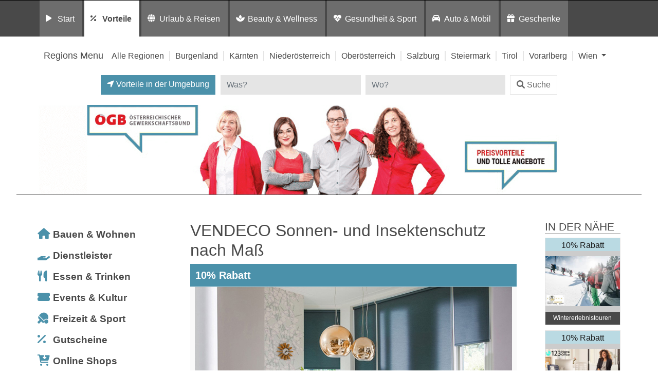

--- FILE ---
content_type: text/html; charset=UTF-8
request_url: https://preisvorteil.oegb.at/eintrag/vorteile/wellness-beauty/oberoesterreich/vendeco/
body_size: 16089
content:
<!DOCTYPE html>
<html lang="de">
<head>
	<meta charset="UTF-8">
	<meta http-equiv="X-UA-Compatible" content="IE=edge">
	<meta name="viewport" content="width=device-width, initial-scale=1, shrink-to-fit=no">
	<!--<meta name="mobile-web-app-capable" content="yes">
	<meta name="apple-mobile-web-app-capable" content="yes">
	<meta name="apple-mobile-web-app-title" content="">-->
	<!--<link rel="profile" href="http://gmpg.org/xfn/11">
	<link rel="pingback" href="">-->
	<!--<link rel="shortcut icon" href="" type="image/x-icon"/>-->
	<title>
		VENDECO Sonnen- und Insektenschutz nach Maß Preisvorteil: ÖGB |  in Oberösterreich	</title>
	<link rel="dns-prefetch" href="//cdn.hu-manity.co" />
		<!-- Cookie Compliance -->
		<script type="text/javascript">var huOptions = {"appID":"vorteilnewsat-503e54c","currentLanguage":"de","blocking":true,"globalCookie":false,"isAdmin":false,"privacyConsent":true,"forms":[],"customProviders":[],"customPatterns":[]};</script>
		<script type="text/javascript" src="https://cdn.hu-manity.co/hu-banner.min.js"></script><meta name='robots' content='index, follow, max-image-preview:large, max-snippet:-1, max-video-preview:-1' />
	<style>img:is([sizes="auto" i], [sizes^="auto," i]) { contain-intrinsic-size: 3000px 1500px }</style>
	
	<!-- This site is optimized with the Yoast SEO plugin v26.6 - https://yoast.com/wordpress/plugins/seo/ -->
	<title>VENDECO Sonnen- und Insektenschutz nach Maß - Vorteilswelt</title>
	<meta property="og:locale" content="de_DE" />
	<meta property="og:type" content="article" />
	<meta property="og:title" content="VENDECO Sonnen- und Insektenschutz nach Maß - Vorteilswelt" />
	<meta property="og:description" content="Highlights &amp; Details Sonnen- und Insektenschutz nach Maß Sie benötigen Plissees, Jalousien, Rollos, Lamellenvorhänge oder einen Insektenschutz für Ihre Fenster in einem bestimmten Maß? Auf www.vendeco.com können Sie einfach im Online‐Konfigurator die benötigte Größe, das gewünschte Material &amp; die Farbe sowie die bevorzugte Montageart wählen. Es wird nach Ihren Wünschen produziert. [...]Weiterlesen … from VENDECO Sonnen- und Insektenschutz nach Maß" />
	<meta property="og:url" content="https://preisvorteil.oegb.at/eintrag/vorteile/wellness-beauty/oberoesterreich/vendeco/" />
	<meta property="og:site_name" content="Vorteilswelt" />
	<meta property="article:modified_time" content="2023-10-12T06:58:01+00:00" />
	<meta property="og:image" content="https://b2bvorteil.at/wp-content/uploads/2022/02/vendeco-neu2022-02-00.jpg" />
	<meta property="og:image:width" content="300" />
	<meta property="og:image:height" content="200" />
	<meta property="og:image:type" content="image/jpeg" />
	<meta name="twitter:card" content="summary_large_image" />
	<!-- / Yoast SEO plugin. -->


<link rel='dns-prefetch' href='//widgetlogic.org' />
<link rel='dns-prefetch' href='//maps.googleapis.com' />
<link rel="alternate" type="application/rss+xml" title="Vorteilswelt &raquo; Feed" href="https://preisvorteil.oegb.at/feed/" />
<link rel="alternate" type="application/rss+xml" title="Vorteilswelt &raquo; Kommentar-Feed" href="https://preisvorteil.oegb.at/comments/feed/" />
<link rel="alternate" type="application/rss+xml" title="Vorteilswelt &raquo; VENDECO Sonnen- und Insektenschutz nach Maß-Kommentar-Feed" href="https://preisvorteil.oegb.at/listing/vendeco/feed/" />
<script>
window._wpemojiSettings = {"baseUrl":"https:\/\/s.w.org\/images\/core\/emoji\/16.0.1\/72x72\/","ext":".png","svgUrl":"https:\/\/s.w.org\/images\/core\/emoji\/16.0.1\/svg\/","svgExt":".svg","source":{"concatemoji":"https:\/\/preisvorteil.oegb.at\/wp-includes\/js\/wp-emoji-release.min.js?ver=6.8.3"}};
/*! This file is auto-generated */
!function(s,n){var o,i,e;function c(e){try{var t={supportTests:e,timestamp:(new Date).valueOf()};sessionStorage.setItem(o,JSON.stringify(t))}catch(e){}}function p(e,t,n){e.clearRect(0,0,e.canvas.width,e.canvas.height),e.fillText(t,0,0);var t=new Uint32Array(e.getImageData(0,0,e.canvas.width,e.canvas.height).data),a=(e.clearRect(0,0,e.canvas.width,e.canvas.height),e.fillText(n,0,0),new Uint32Array(e.getImageData(0,0,e.canvas.width,e.canvas.height).data));return t.every(function(e,t){return e===a[t]})}function u(e,t){e.clearRect(0,0,e.canvas.width,e.canvas.height),e.fillText(t,0,0);for(var n=e.getImageData(16,16,1,1),a=0;a<n.data.length;a++)if(0!==n.data[a])return!1;return!0}function f(e,t,n,a){switch(t){case"flag":return n(e,"\ud83c\udff3\ufe0f\u200d\u26a7\ufe0f","\ud83c\udff3\ufe0f\u200b\u26a7\ufe0f")?!1:!n(e,"\ud83c\udde8\ud83c\uddf6","\ud83c\udde8\u200b\ud83c\uddf6")&&!n(e,"\ud83c\udff4\udb40\udc67\udb40\udc62\udb40\udc65\udb40\udc6e\udb40\udc67\udb40\udc7f","\ud83c\udff4\u200b\udb40\udc67\u200b\udb40\udc62\u200b\udb40\udc65\u200b\udb40\udc6e\u200b\udb40\udc67\u200b\udb40\udc7f");case"emoji":return!a(e,"\ud83e\udedf")}return!1}function g(e,t,n,a){var r="undefined"!=typeof WorkerGlobalScope&&self instanceof WorkerGlobalScope?new OffscreenCanvas(300,150):s.createElement("canvas"),o=r.getContext("2d",{willReadFrequently:!0}),i=(o.textBaseline="top",o.font="600 32px Arial",{});return e.forEach(function(e){i[e]=t(o,e,n,a)}),i}function t(e){var t=s.createElement("script");t.src=e,t.defer=!0,s.head.appendChild(t)}"undefined"!=typeof Promise&&(o="wpEmojiSettingsSupports",i=["flag","emoji"],n.supports={everything:!0,everythingExceptFlag:!0},e=new Promise(function(e){s.addEventListener("DOMContentLoaded",e,{once:!0})}),new Promise(function(t){var n=function(){try{var e=JSON.parse(sessionStorage.getItem(o));if("object"==typeof e&&"number"==typeof e.timestamp&&(new Date).valueOf()<e.timestamp+604800&&"object"==typeof e.supportTests)return e.supportTests}catch(e){}return null}();if(!n){if("undefined"!=typeof Worker&&"undefined"!=typeof OffscreenCanvas&&"undefined"!=typeof URL&&URL.createObjectURL&&"undefined"!=typeof Blob)try{var e="postMessage("+g.toString()+"("+[JSON.stringify(i),f.toString(),p.toString(),u.toString()].join(",")+"));",a=new Blob([e],{type:"text/javascript"}),r=new Worker(URL.createObjectURL(a),{name:"wpTestEmojiSupports"});return void(r.onmessage=function(e){c(n=e.data),r.terminate(),t(n)})}catch(e){}c(n=g(i,f,p,u))}t(n)}).then(function(e){for(var t in e)n.supports[t]=e[t],n.supports.everything=n.supports.everything&&n.supports[t],"flag"!==t&&(n.supports.everythingExceptFlag=n.supports.everythingExceptFlag&&n.supports[t]);n.supports.everythingExceptFlag=n.supports.everythingExceptFlag&&!n.supports.flag,n.DOMReady=!1,n.readyCallback=function(){n.DOMReady=!0}}).then(function(){return e}).then(function(){var e;n.supports.everything||(n.readyCallback(),(e=n.source||{}).concatemoji?t(e.concatemoji):e.wpemoji&&e.twemoji&&(t(e.twemoji),t(e.wpemoji)))}))}((window,document),window._wpemojiSettings);
</script>
<style id='wp-emoji-styles-inline-css'>

	img.wp-smiley, img.emoji {
		display: inline !important;
		border: none !important;
		box-shadow: none !important;
		height: 1em !important;
		width: 1em !important;
		margin: 0 0.07em !important;
		vertical-align: -0.1em !important;
		background: none !important;
		padding: 0 !important;
	}
</style>
<link rel='stylesheet' id='wp-block-library-css' href='https://preisvorteil.oegb.at/wp-includes/css/dist/block-library/style.min.css?ver=6.8.3' media='all' />
<style id='classic-theme-styles-inline-css'>
/*! This file is auto-generated */
.wp-block-button__link{color:#fff;background-color:#32373c;border-radius:9999px;box-shadow:none;text-decoration:none;padding:calc(.667em + 2px) calc(1.333em + 2px);font-size:1.125em}.wp-block-file__button{background:#32373c;color:#fff;text-decoration:none}
</style>
<link rel='stylesheet' id='block-widget-css' href='https://preisvorteil.oegb.at/wp-content/plugins/widget-logic/block_widget/css/widget.css?ver=1726246585' media='all' />
<link rel='stylesheet' id='mediaelement-css' href='https://preisvorteil.oegb.at/wp-includes/js/mediaelement/mediaelementplayer-legacy.min.css?ver=4.2.17' media='all' />
<link rel='stylesheet' id='wp-mediaelement-css' href='https://preisvorteil.oegb.at/wp-includes/js/mediaelement/wp-mediaelement.min.css?ver=6.8.3' media='all' />
<link rel='stylesheet' id='view_editor_gutenberg_frontend_assets-css' href='https://preisvorteil.oegb.at/wp-content/plugins/wp-views/public/css/views-frontend.css?ver=3.6.21' media='all' />
<style id='view_editor_gutenberg_frontend_assets-inline-css'>
.wpv-sort-list-dropdown.wpv-sort-list-dropdown-style-default > span.wpv-sort-list,.wpv-sort-list-dropdown.wpv-sort-list-dropdown-style-default .wpv-sort-list-item {border-color: #cdcdcd;}.wpv-sort-list-dropdown.wpv-sort-list-dropdown-style-default .wpv-sort-list-item a {color: #444;background-color: #fff;}.wpv-sort-list-dropdown.wpv-sort-list-dropdown-style-default a:hover,.wpv-sort-list-dropdown.wpv-sort-list-dropdown-style-default a:focus {color: #000;background-color: #eee;}.wpv-sort-list-dropdown.wpv-sort-list-dropdown-style-default .wpv-sort-list-item.wpv-sort-list-current a {color: #000;background-color: #eee;}
.wpv-sort-list-dropdown.wpv-sort-list-dropdown-style-default > span.wpv-sort-list,.wpv-sort-list-dropdown.wpv-sort-list-dropdown-style-default .wpv-sort-list-item {border-color: #cdcdcd;}.wpv-sort-list-dropdown.wpv-sort-list-dropdown-style-default .wpv-sort-list-item a {color: #444;background-color: #fff;}.wpv-sort-list-dropdown.wpv-sort-list-dropdown-style-default a:hover,.wpv-sort-list-dropdown.wpv-sort-list-dropdown-style-default a:focus {color: #000;background-color: #eee;}.wpv-sort-list-dropdown.wpv-sort-list-dropdown-style-default .wpv-sort-list-item.wpv-sort-list-current a {color: #000;background-color: #eee;}.wpv-sort-list-dropdown.wpv-sort-list-dropdown-style-grey > span.wpv-sort-list,.wpv-sort-list-dropdown.wpv-sort-list-dropdown-style-grey .wpv-sort-list-item {border-color: #cdcdcd;}.wpv-sort-list-dropdown.wpv-sort-list-dropdown-style-grey .wpv-sort-list-item a {color: #444;background-color: #eeeeee;}.wpv-sort-list-dropdown.wpv-sort-list-dropdown-style-grey a:hover,.wpv-sort-list-dropdown.wpv-sort-list-dropdown-style-grey a:focus {color: #000;background-color: #e5e5e5;}.wpv-sort-list-dropdown.wpv-sort-list-dropdown-style-grey .wpv-sort-list-item.wpv-sort-list-current a {color: #000;background-color: #e5e5e5;}
.wpv-sort-list-dropdown.wpv-sort-list-dropdown-style-default > span.wpv-sort-list,.wpv-sort-list-dropdown.wpv-sort-list-dropdown-style-default .wpv-sort-list-item {border-color: #cdcdcd;}.wpv-sort-list-dropdown.wpv-sort-list-dropdown-style-default .wpv-sort-list-item a {color: #444;background-color: #fff;}.wpv-sort-list-dropdown.wpv-sort-list-dropdown-style-default a:hover,.wpv-sort-list-dropdown.wpv-sort-list-dropdown-style-default a:focus {color: #000;background-color: #eee;}.wpv-sort-list-dropdown.wpv-sort-list-dropdown-style-default .wpv-sort-list-item.wpv-sort-list-current a {color: #000;background-color: #eee;}.wpv-sort-list-dropdown.wpv-sort-list-dropdown-style-grey > span.wpv-sort-list,.wpv-sort-list-dropdown.wpv-sort-list-dropdown-style-grey .wpv-sort-list-item {border-color: #cdcdcd;}.wpv-sort-list-dropdown.wpv-sort-list-dropdown-style-grey .wpv-sort-list-item a {color: #444;background-color: #eeeeee;}.wpv-sort-list-dropdown.wpv-sort-list-dropdown-style-grey a:hover,.wpv-sort-list-dropdown.wpv-sort-list-dropdown-style-grey a:focus {color: #000;background-color: #e5e5e5;}.wpv-sort-list-dropdown.wpv-sort-list-dropdown-style-grey .wpv-sort-list-item.wpv-sort-list-current a {color: #000;background-color: #e5e5e5;}.wpv-sort-list-dropdown.wpv-sort-list-dropdown-style-blue > span.wpv-sort-list,.wpv-sort-list-dropdown.wpv-sort-list-dropdown-style-blue .wpv-sort-list-item {border-color: #0099cc;}.wpv-sort-list-dropdown.wpv-sort-list-dropdown-style-blue .wpv-sort-list-item a {color: #444;background-color: #cbddeb;}.wpv-sort-list-dropdown.wpv-sort-list-dropdown-style-blue a:hover,.wpv-sort-list-dropdown.wpv-sort-list-dropdown-style-blue a:focus {color: #000;background-color: #95bedd;}.wpv-sort-list-dropdown.wpv-sort-list-dropdown-style-blue .wpv-sort-list-item.wpv-sort-list-current a {color: #000;background-color: #95bedd;}
</style>
<style id='global-styles-inline-css'>
:root{--wp--preset--aspect-ratio--square: 1;--wp--preset--aspect-ratio--4-3: 4/3;--wp--preset--aspect-ratio--3-4: 3/4;--wp--preset--aspect-ratio--3-2: 3/2;--wp--preset--aspect-ratio--2-3: 2/3;--wp--preset--aspect-ratio--16-9: 16/9;--wp--preset--aspect-ratio--9-16: 9/16;--wp--preset--color--black: #000000;--wp--preset--color--cyan-bluish-gray: #abb8c3;--wp--preset--color--white: #fff;--wp--preset--color--pale-pink: #f78da7;--wp--preset--color--vivid-red: #cf2e2e;--wp--preset--color--luminous-vivid-orange: #ff6900;--wp--preset--color--luminous-vivid-amber: #fcb900;--wp--preset--color--light-green-cyan: #7bdcb5;--wp--preset--color--vivid-green-cyan: #00d084;--wp--preset--color--pale-cyan-blue: #8ed1fc;--wp--preset--color--vivid-cyan-blue: #0693e3;--wp--preset--color--vivid-purple: #9b51e0;--wp--preset--color--blue: #007bff;--wp--preset--color--indigo: #6610f2;--wp--preset--color--purple: #5533ff;--wp--preset--color--pink: #e83e8c;--wp--preset--color--red: #dc3545;--wp--preset--color--orange: #fd7e14;--wp--preset--color--yellow: #ffc107;--wp--preset--color--green: #28a745;--wp--preset--color--teal: #20c997;--wp--preset--color--cyan: #17a2b8;--wp--preset--color--gray: #6c757d;--wp--preset--color--gray-dark: #343a40;--wp--preset--gradient--vivid-cyan-blue-to-vivid-purple: linear-gradient(135deg,rgba(6,147,227,1) 0%,rgb(155,81,224) 100%);--wp--preset--gradient--light-green-cyan-to-vivid-green-cyan: linear-gradient(135deg,rgb(122,220,180) 0%,rgb(0,208,130) 100%);--wp--preset--gradient--luminous-vivid-amber-to-luminous-vivid-orange: linear-gradient(135deg,rgba(252,185,0,1) 0%,rgba(255,105,0,1) 100%);--wp--preset--gradient--luminous-vivid-orange-to-vivid-red: linear-gradient(135deg,rgba(255,105,0,1) 0%,rgb(207,46,46) 100%);--wp--preset--gradient--very-light-gray-to-cyan-bluish-gray: linear-gradient(135deg,rgb(238,238,238) 0%,rgb(169,184,195) 100%);--wp--preset--gradient--cool-to-warm-spectrum: linear-gradient(135deg,rgb(74,234,220) 0%,rgb(151,120,209) 20%,rgb(207,42,186) 40%,rgb(238,44,130) 60%,rgb(251,105,98) 80%,rgb(254,248,76) 100%);--wp--preset--gradient--blush-light-purple: linear-gradient(135deg,rgb(255,206,236) 0%,rgb(152,150,240) 100%);--wp--preset--gradient--blush-bordeaux: linear-gradient(135deg,rgb(254,205,165) 0%,rgb(254,45,45) 50%,rgb(107,0,62) 100%);--wp--preset--gradient--luminous-dusk: linear-gradient(135deg,rgb(255,203,112) 0%,rgb(199,81,192) 50%,rgb(65,88,208) 100%);--wp--preset--gradient--pale-ocean: linear-gradient(135deg,rgb(255,245,203) 0%,rgb(182,227,212) 50%,rgb(51,167,181) 100%);--wp--preset--gradient--electric-grass: linear-gradient(135deg,rgb(202,248,128) 0%,rgb(113,206,126) 100%);--wp--preset--gradient--midnight: linear-gradient(135deg,rgb(2,3,129) 0%,rgb(40,116,252) 100%);--wp--preset--font-size--small: 13px;--wp--preset--font-size--medium: 20px;--wp--preset--font-size--large: 36px;--wp--preset--font-size--x-large: 42px;--wp--preset--spacing--20: 0.44rem;--wp--preset--spacing--30: 0.67rem;--wp--preset--spacing--40: 1rem;--wp--preset--spacing--50: 1.5rem;--wp--preset--spacing--60: 2.25rem;--wp--preset--spacing--70: 3.38rem;--wp--preset--spacing--80: 5.06rem;--wp--preset--shadow--natural: 6px 6px 9px rgba(0, 0, 0, 0.2);--wp--preset--shadow--deep: 12px 12px 50px rgba(0, 0, 0, 0.4);--wp--preset--shadow--sharp: 6px 6px 0px rgba(0, 0, 0, 0.2);--wp--preset--shadow--outlined: 6px 6px 0px -3px rgba(255, 255, 255, 1), 6px 6px rgba(0, 0, 0, 1);--wp--preset--shadow--crisp: 6px 6px 0px rgba(0, 0, 0, 1);}:where(.is-layout-flex){gap: 0.5em;}:where(.is-layout-grid){gap: 0.5em;}body .is-layout-flex{display: flex;}.is-layout-flex{flex-wrap: wrap;align-items: center;}.is-layout-flex > :is(*, div){margin: 0;}body .is-layout-grid{display: grid;}.is-layout-grid > :is(*, div){margin: 0;}:where(.wp-block-columns.is-layout-flex){gap: 2em;}:where(.wp-block-columns.is-layout-grid){gap: 2em;}:where(.wp-block-post-template.is-layout-flex){gap: 1.25em;}:where(.wp-block-post-template.is-layout-grid){gap: 1.25em;}.has-black-color{color: var(--wp--preset--color--black) !important;}.has-cyan-bluish-gray-color{color: var(--wp--preset--color--cyan-bluish-gray) !important;}.has-white-color{color: var(--wp--preset--color--white) !important;}.has-pale-pink-color{color: var(--wp--preset--color--pale-pink) !important;}.has-vivid-red-color{color: var(--wp--preset--color--vivid-red) !important;}.has-luminous-vivid-orange-color{color: var(--wp--preset--color--luminous-vivid-orange) !important;}.has-luminous-vivid-amber-color{color: var(--wp--preset--color--luminous-vivid-amber) !important;}.has-light-green-cyan-color{color: var(--wp--preset--color--light-green-cyan) !important;}.has-vivid-green-cyan-color{color: var(--wp--preset--color--vivid-green-cyan) !important;}.has-pale-cyan-blue-color{color: var(--wp--preset--color--pale-cyan-blue) !important;}.has-vivid-cyan-blue-color{color: var(--wp--preset--color--vivid-cyan-blue) !important;}.has-vivid-purple-color{color: var(--wp--preset--color--vivid-purple) !important;}.has-black-background-color{background-color: var(--wp--preset--color--black) !important;}.has-cyan-bluish-gray-background-color{background-color: var(--wp--preset--color--cyan-bluish-gray) !important;}.has-white-background-color{background-color: var(--wp--preset--color--white) !important;}.has-pale-pink-background-color{background-color: var(--wp--preset--color--pale-pink) !important;}.has-vivid-red-background-color{background-color: var(--wp--preset--color--vivid-red) !important;}.has-luminous-vivid-orange-background-color{background-color: var(--wp--preset--color--luminous-vivid-orange) !important;}.has-luminous-vivid-amber-background-color{background-color: var(--wp--preset--color--luminous-vivid-amber) !important;}.has-light-green-cyan-background-color{background-color: var(--wp--preset--color--light-green-cyan) !important;}.has-vivid-green-cyan-background-color{background-color: var(--wp--preset--color--vivid-green-cyan) !important;}.has-pale-cyan-blue-background-color{background-color: var(--wp--preset--color--pale-cyan-blue) !important;}.has-vivid-cyan-blue-background-color{background-color: var(--wp--preset--color--vivid-cyan-blue) !important;}.has-vivid-purple-background-color{background-color: var(--wp--preset--color--vivid-purple) !important;}.has-black-border-color{border-color: var(--wp--preset--color--black) !important;}.has-cyan-bluish-gray-border-color{border-color: var(--wp--preset--color--cyan-bluish-gray) !important;}.has-white-border-color{border-color: var(--wp--preset--color--white) !important;}.has-pale-pink-border-color{border-color: var(--wp--preset--color--pale-pink) !important;}.has-vivid-red-border-color{border-color: var(--wp--preset--color--vivid-red) !important;}.has-luminous-vivid-orange-border-color{border-color: var(--wp--preset--color--luminous-vivid-orange) !important;}.has-luminous-vivid-amber-border-color{border-color: var(--wp--preset--color--luminous-vivid-amber) !important;}.has-light-green-cyan-border-color{border-color: var(--wp--preset--color--light-green-cyan) !important;}.has-vivid-green-cyan-border-color{border-color: var(--wp--preset--color--vivid-green-cyan) !important;}.has-pale-cyan-blue-border-color{border-color: var(--wp--preset--color--pale-cyan-blue) !important;}.has-vivid-cyan-blue-border-color{border-color: var(--wp--preset--color--vivid-cyan-blue) !important;}.has-vivid-purple-border-color{border-color: var(--wp--preset--color--vivid-purple) !important;}.has-vivid-cyan-blue-to-vivid-purple-gradient-background{background: var(--wp--preset--gradient--vivid-cyan-blue-to-vivid-purple) !important;}.has-light-green-cyan-to-vivid-green-cyan-gradient-background{background: var(--wp--preset--gradient--light-green-cyan-to-vivid-green-cyan) !important;}.has-luminous-vivid-amber-to-luminous-vivid-orange-gradient-background{background: var(--wp--preset--gradient--luminous-vivid-amber-to-luminous-vivid-orange) !important;}.has-luminous-vivid-orange-to-vivid-red-gradient-background{background: var(--wp--preset--gradient--luminous-vivid-orange-to-vivid-red) !important;}.has-very-light-gray-to-cyan-bluish-gray-gradient-background{background: var(--wp--preset--gradient--very-light-gray-to-cyan-bluish-gray) !important;}.has-cool-to-warm-spectrum-gradient-background{background: var(--wp--preset--gradient--cool-to-warm-spectrum) !important;}.has-blush-light-purple-gradient-background{background: var(--wp--preset--gradient--blush-light-purple) !important;}.has-blush-bordeaux-gradient-background{background: var(--wp--preset--gradient--blush-bordeaux) !important;}.has-luminous-dusk-gradient-background{background: var(--wp--preset--gradient--luminous-dusk) !important;}.has-pale-ocean-gradient-background{background: var(--wp--preset--gradient--pale-ocean) !important;}.has-electric-grass-gradient-background{background: var(--wp--preset--gradient--electric-grass) !important;}.has-midnight-gradient-background{background: var(--wp--preset--gradient--midnight) !important;}.has-small-font-size{font-size: var(--wp--preset--font-size--small) !important;}.has-medium-font-size{font-size: var(--wp--preset--font-size--medium) !important;}.has-large-font-size{font-size: var(--wp--preset--font-size--large) !important;}.has-x-large-font-size{font-size: var(--wp--preset--font-size--x-large) !important;}
:where(.wp-block-post-template.is-layout-flex){gap: 1.25em;}:where(.wp-block-post-template.is-layout-grid){gap: 1.25em;}
:where(.wp-block-columns.is-layout-flex){gap: 2em;}:where(.wp-block-columns.is-layout-grid){gap: 2em;}
:root :where(.wp-block-pullquote){font-size: 1.5em;line-height: 1.6;}
</style>
<link rel='stylesheet' id='child-understrap-styles-css' href='https://preisvorteil.oegb.at/wp-content/themes/preisvorteil/css/child-theme.min.css?ver=0.5.0' media='all' />
<link rel='stylesheet' id='owl-carousel-css-css' href='https://preisvorteil.oegb.at/wp-content/themes/preisvorteil/css/owl.carousel.css?ver=1.0.0' media='all' />
<link rel='stylesheet' id='font-awesome-css-css' href='https://preisvorteil.oegb.at/wp-content/themes/preisvorteil/css/fontawesome-all.min.css?ver=1.0.0' media='all' />
<link rel='stylesheet' id='vp-main-styles-css' href='https://preisvorteil.oegb.at/wp-content/themes/preisvorteil/style.css?ver=6.8.3' media='all' />
<link rel='stylesheet' id='vp-extras-styles-css' href='https://preisvorteil.oegb.at/wp-content/themes/preisvorteil/extras.css?ver=6.8.3' media='all' />
<link rel='stylesheet' id='vp-styles-css' href='https://preisvorteil.oegb.at/wp-content/themes/preisvorteil/domains/oegb/oegbvorteil/style.css?ver=6.8.3' media='all' />
<link rel='stylesheet' id='dashicons-css' href='https://preisvorteil.oegb.at/wp-includes/css/dashicons.min.css?ver=6.8.3' media='all' />
<link rel='stylesheet' id='toolset-select2-css-css' href='https://preisvorteil.oegb.at/wp-content/plugins/wp-views/vendor/toolset/toolset-common/res/lib/select2/select2.css?ver=6.8.3' media='screen' />
<link rel='stylesheet' id='toolset-maps-fixes-css' href='//preisvorteil.oegb.at/wp-content/plugins/toolset-maps/resources/css/toolset_maps_fixes.css?ver=2.2.1' media='all' />
<script src="https://preisvorteil.oegb.at/wp-content/plugins/cred-frontend-editor/vendor/toolset/common-es/public/toolset-common-es-frontend.js?ver=175000" id="toolset-common-es-frontend-js"></script>
<script src="https://preisvorteil.oegb.at/wp-includes/js/jquery/jquery.min.js?ver=3.7.1" id="jquery-core-js"></script>
<script src="https://preisvorteil.oegb.at/wp-includes/js/jquery/jquery-migrate.min.js?ver=3.4.1" id="jquery-migrate-js"></script>
<script src="https://preisvorteil.oegb.at/wp-content/themes/preisvorteil/js/owl.carousel.min.js?ver=6.8.3" id="owl-carousel-js"></script>
<script src="https://preisvorteil.oegb.at/wp-content/themes/preisvorteil/js/vp-scripts.js?ver=1652882500" id="vp-scripts-js"></script>
<script src="https://preisvorteil.oegb.at/wp-content/themes/preisvorteil/js/clear-varnish-cache.js?ver=1652882499" id="vp-cache-js"></script>
<script src="https://preisvorteil.oegb.at/wp-content/themes/preisvorteil/js/carousel-thumbs.js?ver=6.8.3" id="owl-carousel-thumbs-js"></script>
<script src="https://preisvorteil.oegb.at/wp-content/themes/preisvorteil/js/jquery.visible.js?ver=1" id="jquery-visible-js"></script>
<script src="https://preisvorteil.oegb.at/wp-content/themes/preisvorteil/js/vp-maps.js?ver=1.0.8" id="vp-maps-js"></script>
<script src="https://preisvorteil.oegb.at/wp-content/themes/preisvorteil/js/vp-menu-tabs.js?ver=4.5.61" id="vp-menu-tabs-js"></script>
<link rel="https://api.w.org/" href="https://preisvorteil.oegb.at/wp-json/" /><link rel="alternate" title="JSON" type="application/json" href="https://preisvorteil.oegb.at/wp-json/wp/v2/listings-api/83491" /><link rel="EditURI" type="application/rsd+xml" title="RSD" href="https://preisvorteil.oegb.at/xmlrpc.php?rsd" />
<meta name="generator" content="WordPress 6.8.3" />
<link rel='shortlink' href='https://preisvorteil.oegb.at/?p=83491' />
<link rel="alternate" title="oEmbed (JSON)" type="application/json+oembed" href="https://preisvorteil.oegb.at/wp-json/oembed/1.0/embed?url=https%3A%2F%2Fpreisvorteil.oegb.at%2Flisting%2Fvendeco%2F" />
<link rel="alternate" title="oEmbed (XML)" type="text/xml+oembed" href="https://preisvorteil.oegb.at/wp-json/oembed/1.0/embed?url=https%3A%2F%2Fpreisvorteil.oegb.at%2Flisting%2Fvendeco%2F&#038;format=xml" />
        <!-- Matomo -->
        <script>
            var _paq = window._paq = window._paq || [];

            // Require user consent before tracking starts
            //_paq.push(['requireConsent']);

            /* tracker methods like "setCustomDimension" should be called before "trackPageView" */
            _paq.push(['trackPageView']);
            _paq.push(['enableLinkTracking']);

            (function() {
                var u="//tracking.vorteilswelten.com/";
                _paq.push(['setTrackerUrl', u+'matomo.php']);
                _paq.push(['setSiteId', '460']);
                var d=document, g=d.createElement('script'), s=d.getElementsByTagName('script')[0];
                g.async=true; g.src=u+'matomo.js'; s.parentNode.insertBefore(g,s);
            })();
        </script>
        <!-- End Matomo Code -->
    <link rel="pingback" href="https://preisvorteil.oegb.at/xmlrpc.php">
<meta name="mobile-web-app-capable" content="yes">
<meta name="apple-mobile-web-app-capable" content="yes">
<meta name="apple-mobile-web-app-title" content="Vorteilswelt - ">
 <script> window.addEventListener("load",function(){ var c={script:false,link:false}; function ls(s) { if(!['script','link'].includes(s)||c[s]){return;}c[s]=true; var d=document,f=d.getElementsByTagName(s)[0],j=d.createElement(s); if(s==='script'){j.async=true;j.src='https://preisvorteil.oegb.at/wp-content/plugins/wp-views/vendor/toolset/blocks/public/js/frontend.js?v=1.6.17';}else{ j.rel='stylesheet';j.href='https://preisvorteil.oegb.at/wp-content/plugins/wp-views/vendor/toolset/blocks/public/css/style.css?v=1.6.17';} f.parentNode.insertBefore(j, f); }; function ex(){ls('script');ls('link')} window.addEventListener("scroll", ex, {once: true}); if (('IntersectionObserver' in window) && ('IntersectionObserverEntry' in window) && ('intersectionRatio' in window.IntersectionObserverEntry.prototype)) { var i = 0, fb = document.querySelectorAll("[class^='tb-']"), o = new IntersectionObserver(es => { es.forEach(e => { o.unobserve(e.target); if (e.intersectionRatio > 0) { ex();o.disconnect();}else{ i++;if(fb.length>i){o.observe(fb[i])}} }) }); if (fb.length) { o.observe(fb[i]) } } }) </script>
	<noscript>
		<link rel="stylesheet" href="https://preisvorteil.oegb.at/wp-content/plugins/wp-views/vendor/toolset/blocks/public/css/style.css">
	</noscript><link rel="shortcut icon" href="/wp-content/themes/preisvorteil/domains/oegb/oegbvorteil/favicons/favicon.ico" type="image/x-icon"/>

<!-- Safari Pinned Tab -->
<link rel="mask-icon" href="/wp-content/themes/preisvorteil/domains/oegb/oegbvorteil/favicons/safari-pinned-tab.svg" color="#e10010">


<!-- Apple Touch Icons -->
<link rel="apple-touch-icon" sizes="57x57" href="/wp-content/themes/preisvorteil/domains/oegb/oegbvorteil/favicons/apple-icon-57x57.png">
<link rel="apple-touch-icon" sizes="60x60" href="/wp-content/themes/preisvorteil/domains/oegb/oegbvorteil/favicons/apple-icon-60x60.png">
<link rel="apple-touch-icon" sizes="72x72" href="/wp-content/themes/preisvorteil/domains/oegb/oegbvorteil/favicons/apple-icon-72x72.png">
<link rel="apple-touch-icon" sizes="76x76" href="/wp-content/themes/preisvorteil/domains/oegb/oegbvorteil/favicons/apple-icon-76x76.png">
<link rel="apple-touch-icon" sizes="114x114" href="/wp-content/themes/preisvorteil/domains/oegb/oegbvorteil/favicons/apple-icon-114x114.png">
<link rel="apple-touch-icon" sizes="120x120" href="/wp-content/themes/preisvorteil/domains/oegb/oegbvorteil/favicons/apple-icon-120x120.png">
<link rel="apple-touch-icon" sizes="144x144" href="/wp-content/themes/preisvorteil/domains/oegb/oegbvorteil/favicons/apple-icon-144x144.png">
<link rel="apple-touch-icon" sizes="152x152" href="/wp-content/themes/preisvorteil/domains/oegb/oegbvorteil/favicons/apple-icon-152x152.png">
<link rel="apple-touch-icon" sizes="180x180" href="/wp-content/themes/preisvorteil/domains/oegb/oegbvorteil/favicons/apple-icon-180x180.png">

<!-- Android Touch Icons -->
<link rel="icon" type="image/png" sizes="36x36"  href="/wp-content/themes/preisvorteil/domains/oegb/oegbvorteil/favicons/android-icon-36x36.png">
<link rel="icon" type="image/png" sizes="48x48"  href="/wp-content/themes/preisvorteil/domains/oegb/oegbvorteil/favicons/android-icon-48x48.png">
<link rel="icon" type="image/png" sizes="72x72"  href="/wp-content/themes/preisvorteil/domains/oegb/oegbvorteil/favicons/android-icon-72x72.png">
<link rel="icon" type="image/png" sizes="96x96"  href="/wp-content/themes/preisvorteil/domains/oegb/oegbvorteil/favicons/android-icon-96x96.png">
<link rel="icon" type="image/png" sizes="144x144"  href="/wp-content/themes/preisvorteil/domains/oegb/oegbvorteil/favicons/android-icon-144x144.png">
<link rel="icon" type="image/png" sizes="192x192"  href="/wp-content/themes/preisvorteil/domains/oegb/oegbvorteil/favicons/android-icon-192x192.png">
<link rel="manifest" href="/wp-content/themes/preisvorteil/domains/oegb/oegbvorteil/favicons/manifest.json">

<!-- Favicons -->
<link rel="icon" type="image/png" sizes="32x32" href="/wp-content/themes/preisvorteil/domains/oegb/oegbvorteil/favicons/favicon-32x32.png">
<link rel="icon" type="image/png" sizes="96x96" href="/wp-content/themes/preisvorteil/domains/oegb/oegbvorteil/favicons/favicon-96x96.png">
<link rel="icon" type="image/png" sizes="16x16" href="/wp-content/themes/preisvorteil/domains/oegb/oegbvorteil/favicons/favicon-16x16.png">

<!-- Microsoft Touch Icons -->
<meta name="msapplication-TileColor" content="#ffffff">
<meta name="msapplication-TileImage" content="/wp-content/themes/preisvorteil/domains/oegb/oegbvorteil/favicons/ms-icon-144x144.png">
<meta name="theme-color" content="#ffffff"></head>

<body class="wp-singular listing-template-default single single-listing postid-83491 wp-embed-responsive wp-theme-understrap wp-child-theme-preisvorteil cookies-not-set vorteile oberoesterreich wellness-beauty preisvorteiloegbat understrap-has-sidebar">

<div class="hfeed site" id="page">

<div class="wrapper-fluid wrapper-navbar" id="wrapper-navbar" itemscope itemtype="https://schema.org/WebSite">

		<nav class="navbar navbar-expand-md" id="portals-nav">

				<div class="container">

				<!--<button class="navbar-toggler" type="button" data-toggle="collapse" data-target="#navbarNavPortals" aria-controls="navbarNavPortals" aria-expanded="false" aria-label="Toggle navigation">
					<span class="navbar-toggler-icon"></span>
				</button>-->

				<!-- Protale Menu -->
				<div id="navbarNavPortals" class="collapse navbar-collapse"><ul id="main-menu" class="navbar-nav"><li id="menu-item-83749" class="menu-item menu-item-type-post_type menu-item-object-page menu-item-home nav-item menu-item-83749 menu-start start"><a title="Start" href="https://preisvorteil.oegb.at/" class="nav-link">Start</a></li>
<li id="menu-item-83740" class="menu-item menu-item-type-taxonomy menu-item-object-listingcategory nav-item menu-item-83740 menu-vorteile current-menu-item vorteile"><a title="Vorteile" href="https://preisvorteil.oegb.at/listingcategory/vorteile/" class="nav-link">Vorteile</a></li>
<li id="menu-item-83741" class="menu-item menu-item-type-taxonomy menu-item-object-listingcategory nav-item menu-item-83741 menu-urlaub &amp; reisen urlaub-reisen"><a title="Urlaub &amp; Reisen" href="https://preisvorteil.oegb.at/listingcategory/urlaub-reisen/" class="nav-link">Urlaub &amp; Reisen</a></li>
<li id="menu-item-88809" class="menu-item menu-item-type-taxonomy menu-item-object-listingcategory nav-item menu-item-88809 menu-beauty &amp; wellness beauty-wellness"><a title="Beauty &amp; Wellness" href="https://preisvorteil.oegb.at/listingcategory/beauty-wellness/" class="nav-link">Beauty &amp; Wellness</a></li>
<li id="menu-item-83742" class="menu-item menu-item-type-taxonomy menu-item-object-listingcategory nav-item menu-item-83742 menu-gesundheit &amp; sport gesundheit-sport"><a title="Gesundheit &amp; Sport" href="https://preisvorteil.oegb.at/listingcategory/gesundheit-sport/" class="nav-link">Gesundheit &amp; Sport</a></li>
<li id="menu-item-83745" class="menu-item menu-item-type-taxonomy menu-item-object-listingcategory nav-item menu-item-83745 menu-auto &amp; mobil auto-mobil"><a title="Auto &amp; Mobil" href="https://preisvorteil.oegb.at/listingcategory/auto-mobil/" class="nav-link">Auto &amp; Mobil</a></li>
<li id="menu-item-83747" class="menu-item menu-item-type-taxonomy menu-item-object-listingcategory nav-item menu-item-83747 menu-geschenke geschenke"><a title="Geschenke" href="https://preisvorteil.oegb.at/listingcategory/geschenke/" class="nav-link">Geschenke</a></li>
</ul></div>
			</div><!-- .container -->

		</nav><!-- .site-navigation -->

		<!--- header mobile -->
	<div class="wrapper-fluid d-lg-none" id="wrapper-header">
		<div class="container-fluid">
			<header id="vp-header">
				<div class="container" id="vp-header-inner">
					<a href="/" id="header-logo"><img src="/wp-content/uploads/2019/12/header-oegb2.png"/></a>
				</div>
			</header>
		</div>
	</div>
	<!-- header mobile end -->
					<nav class="navbar navbar-expand-lg" id="regions-nav">
				<div class="container">

						<button class="navbar-toggler pull-right" type="button" data-toggle="collapse" data-target="#navbarNavRegions" aria-controls="navbarNavRegions" aria-expanded="false" aria-label="Toggle navigation">
							<div class="navbar-toggler-icon">
								<div class="toggle-wrapper">
									<span class="toggle-stripe"></span>
									<span class="toggle-stripe"></span>
									<span class="toggle-stripe"></span>
									<span class="toggle-stripe-valida"></span>
								</div>
								<span class="menu-desc">Oberösterreich</span>
							</div>
						</button>

						Regions Menu

						<div id="navbarNavRegions" class="collapse navbar-collapse navbar-toggleable-lg"><ul id="regions-menu" class="navbar-nav"><li id="menu-item-47195" class="menu-item menu-item-type-custom menu-item-object-custom nav-item menu-item-47195 menu-alle regionen alle regionen"><a title="Alle Regionen" href="/listingcategory/vorteile" class="nav-link">Alle Regionen</a></li>
<li id="menu-item-47528" class="menu-item menu-item-type-custom menu-item-object-custom nav-item menu-item-47528 menu-burgenland burgenland"><a title="Burgenland" href="/listingcategory/vorteile/burgenland" class="nav-link">Burgenland</a></li>
<li id="menu-item-47670" class="menu-item menu-item-type-custom menu-item-object-custom nav-item menu-item-47670 menu-kärnten kärnten"><a title="Kärnten" href="/listingcategory/vorteile/kaernten" class="nav-link">Kärnten</a></li>
<li id="menu-item-47774" class="menu-item menu-item-type-custom menu-item-object-custom nav-item menu-item-47774 menu-niederösterreich niederösterreich"><a title="Niederösterreich" href="/listingcategory/vorteile/niederoesterreich" class="nav-link">Niederösterreich</a></li>
<li id="menu-item-47775" class="menu-item menu-item-type-custom menu-item-object-custom nav-item menu-item-47775 menu-oberösterreich oberösterreich"><a title="Oberösterreich" href="/listingcategory/vorteile/oberoesterreich" class="nav-link">Oberösterreich</a></li>
<li id="menu-item-47776" class="menu-item menu-item-type-custom menu-item-object-custom nav-item menu-item-47776 menu-salzburg salzburg"><a title="Salzburg" href="/listingcategory/vorteile/salzburg" class="nav-link">Salzburg</a></li>
<li id="menu-item-47777" class="menu-item menu-item-type-custom menu-item-object-custom nav-item menu-item-47777 menu-steiermark steiermark"><a title="Steiermark" href="/listingcategory/vorteile/steiermark" class="nav-link">Steiermark</a></li>
<li id="menu-item-47778" class="menu-item menu-item-type-custom menu-item-object-custom nav-item menu-item-47778 menu-tirol tirol"><a title="Tirol" href="/listingcategory/vorteile/tirol" class="nav-link">Tirol</a></li>
<li id="menu-item-47779" class="menu-item menu-item-type-custom menu-item-object-custom nav-item menu-item-47779 menu-vorarlberg vorarlberg"><a title="Vorarlberg" href="/listingcategory/vorteile/vorarlberg" class="nav-link">Vorarlberg</a></li>
<li id="menu-item-47780" class="menu-item menu-item-type-custom menu-item-object-custom menu-item-has-children nav-item menu-item-47780 dropdown menu-wien wien"><a title="Wien" href="#" class="nav-link dropdown-toggle" data-toggle="dropdown">Wien <span class="caret"></span></a>
<ul class=" dropdown-menu" role="menu">
	<li id="menu-item-47787" class="menu-item menu-item-type-custom menu-item-object-custom nav-item menu-item-47787 menu-ganz wien ganz wien"><a title="Ganz Wien" href="/listingcategory/vorteile/wien" class="nav-link">Ganz Wien</a></li>
	<li id="menu-item-47781" class="menu-item menu-item-type-custom menu-item-object-custom nav-item menu-item-47781 menu-1. bezirk 1. bezirk"><a title="1. Bezirk" href="/listingcategory/vorteile/wien-1010" class="nav-link">1. Bezirk</a></li>
	<li id="menu-item-47782" class="menu-item menu-item-type-custom menu-item-object-custom nav-item menu-item-47782 menu-2. bezirk 2. bezirk"><a title="2. Bezirk" href="/listingcategory/vorteile/wien-1020" class="nav-link">2. Bezirk</a></li>
	<li id="menu-item-47783" class="menu-item menu-item-type-custom menu-item-object-custom nav-item menu-item-47783 menu-3. bezirk 3. bezirk"><a title="3. Bezirk" href="/listingcategory/vorteile/wien-1030" class="nav-link">3. Bezirk</a></li>
	<li id="menu-item-47784" class="menu-item menu-item-type-custom menu-item-object-custom nav-item menu-item-47784 menu-4. bezirk 4. bezirk"><a title="4. Bezirk" href="/listingcategory/vorteile/wien-1040" class="nav-link">4. Bezirk</a></li>
	<li id="menu-item-47785" class="menu-item menu-item-type-custom menu-item-object-custom nav-item menu-item-47785 menu-5. bezirk 5. bezirk"><a title="5. Bezirk" href="/listingcategory/vorteile/wien-1050" class="nav-link">5. Bezirk</a></li>
	<li id="menu-item-47786" class="menu-item menu-item-type-custom menu-item-object-custom nav-item menu-item-47786 menu-6. bezirk 6. bezirk"><a title="6. Bezirk" href="/listingcategory/vorteile/wien-1060" class="nav-link">6. Bezirk</a></li>
	<li id="menu-item-47789" class="menu-item menu-item-type-custom menu-item-object-custom nav-item menu-item-47789 menu-7. bezirk 7. bezirk"><a title="7. Bezirk" href="/listingcategory/vorteile/wien-1070" class="nav-link">7. Bezirk</a></li>
	<li id="menu-item-47790" class="menu-item menu-item-type-custom menu-item-object-custom nav-item menu-item-47790 menu-8. bezirk 8. bezirk"><a title="8. Bezirk" href="/listingcategory/vorteile/wien-1080" class="nav-link">8. Bezirk</a></li>
	<li id="menu-item-47791" class="menu-item menu-item-type-custom menu-item-object-custom nav-item menu-item-47791 menu-9. bezirk 9. bezirk"><a title="9. Bezirk" href="/listingcategory/vorteile/wien-1090" class="nav-link">9. Bezirk</a></li>
	<li id="menu-item-47792" class="menu-item menu-item-type-custom menu-item-object-custom nav-item menu-item-47792 menu-10. bezirk 10. bezirk"><a title="10. Bezirk" href="/listingcategory/vorteile/wien-1100" class="nav-link">10. Bezirk</a></li>
	<li id="menu-item-47793" class="menu-item menu-item-type-custom menu-item-object-custom nav-item menu-item-47793 menu-11. bezirk 11. bezirk"><a title="11. Bezirk" href="/listingcategory/vorteile/wien-1110" class="nav-link">11. Bezirk</a></li>
	<li id="menu-item-47794" class="menu-item menu-item-type-custom menu-item-object-custom nav-item menu-item-47794 menu-12. bezirk 12. bezirk"><a title="12. Bezirk" href="/listingcategory/vorteile/wien-1120" class="nav-link">12. Bezirk</a></li>
	<li id="menu-item-47795" class="menu-item menu-item-type-custom menu-item-object-custom nav-item menu-item-47795 menu-13. bezirk 13. bezirk"><a title="13. Bezirk" href="/listingcategory/vorteile/wien-1130" class="nav-link">13. Bezirk</a></li>
	<li id="menu-item-47796" class="menu-item menu-item-type-custom menu-item-object-custom nav-item menu-item-47796 menu-14. bezirk 14. bezirk"><a title="14. Bezirk" href="/listingcategory/vorteile/wien-1140" class="nav-link">14. Bezirk</a></li>
	<li id="menu-item-47797" class="menu-item menu-item-type-custom menu-item-object-custom nav-item menu-item-47797 menu-15. bezirk 15. bezirk"><a title="15. Bezirk" href="/listingcategory/vorteile/wien-1150" class="nav-link">15. Bezirk</a></li>
	<li id="menu-item-47798" class="menu-item menu-item-type-custom menu-item-object-custom nav-item menu-item-47798 menu-16. bezirk 16. bezirk"><a title="16. Bezirk" href="/listingcategory/vorteile/wien-1160" class="nav-link">16. Bezirk</a></li>
	<li id="menu-item-47799" class="menu-item menu-item-type-custom menu-item-object-custom nav-item menu-item-47799 menu-17. bezirk 17. bezirk"><a title="17. Bezirk" href="/listingcategory/vorteile/wien-1170" class="nav-link">17. Bezirk</a></li>
	<li id="menu-item-47800" class="menu-item menu-item-type-custom menu-item-object-custom nav-item menu-item-47800 menu-18. bezirk 18. bezirk"><a title="18. Bezirk" href="/listingcategory/vorteile/wien-1180" class="nav-link">18. Bezirk</a></li>
	<li id="menu-item-47801" class="menu-item menu-item-type-custom menu-item-object-custom nav-item menu-item-47801 menu-19. bezirk 19. bezirk"><a title="19. Bezirk" href="/listingcategory/vorteile/wien-1190" class="nav-link">19. Bezirk</a></li>
	<li id="menu-item-47802" class="menu-item menu-item-type-custom menu-item-object-custom nav-item menu-item-47802 menu-20. bezirk 20. bezirk"><a title="20. Bezirk" href="/listingcategory/vorteile/wien-1200" class="nav-link">20. Bezirk</a></li>
	<li id="menu-item-47803" class="menu-item menu-item-type-custom menu-item-object-custom nav-item menu-item-47803 menu-21. bezirk 21. bezirk"><a title="21. Bezirk" href="/listingcategory/vorteile/wien-1210" class="nav-link">21. Bezirk</a></li>
	<li id="menu-item-47804" class="menu-item menu-item-type-custom menu-item-object-custom nav-item menu-item-47804 menu-22. bezirk 22. bezirk"><a title="22. Bezirk" href="/listingcategory/vorteile/wien-1220" class="nav-link">22. Bezirk</a></li>
	<li id="menu-item-47805" class="menu-item menu-item-type-custom menu-item-object-custom nav-item menu-item-47805 menu-23. bezirk 23. bezirk"><a title="23. Bezirk" href="/listingcategory/vorteile/wien-1230" class="nav-link">23. Bezirk</a></li>
</ul>
</li>
</ul></div>					</div>
				</nav>
<!--.site-navigation -->

			

</div><!-- .wrapper-navbar end -->


<div class="wrapper-fluid" id="wrapper-search" >
	<div class="container-fluid">
			<div class="container" id="vp-search-inner">
				<aside id="vp_search_listings-2" class="widget vp_search_listings">






<form method="get" id="searchform" action="https://preisvorteil.oegb.at/" role="search">
	<!--<label class="assistive-text" for="s">Search</label>-->
	<div class="input-group">

				
		<a class="btn btn-standort" id="standort">
			<i class="fas fa-location-arrow"></i>Vorteile in der Umgebung
		</a>


		<input class="field form-control" id="s" name="s" type="text" placeholder="Was?"
			value="" value="">

		<input class="field form-control" id="autocomplete" name="wo" type="text" onFocus="" placeholder="Wo?"
			value="">

		<span class="input-group-append">
			


			<button class="submit btn btn-search" id="searchsubmit" name="submit" type="submit"
			value="">
				<i class="fas fa-search"></i>Suche			</button>
		</span>
	

	</div>
</form>




<!--
<form role="search" method="get" id="searchform" class="searchform" action="/">
					<div>
					<label class="screen-reader-text" for="s">Search for:</label>
					<input type="text" value="" name="s" id="s" />
					<input type="text" value="" name="address" />
					<button type="submit" id="searchsubmit" value="Search" >Search</button>
					</div>
</form>-->


					
			</aside>			</div>
	</div>
</div>
<!--- header desktop -->
	<div class="wrapper-fluid d-none d-lg-block" id="wrapper-header">
	<div class="container-fluid">
		<header id="vp-header">
			<div class="container" id="vp-header-inner">
				<a href="/" id="header-logo"><img src="/wp-content/uploads/2019/12/header-oegb2.png"/></a>
			</div>
		</header>
	</div>
</div>
<!-- header desktop end -->










<div class="wrapper" id="single-wrapper">

	<div class="container" id="content" tabindex="-1">

		<div class="row">
			
<div class="col-lg-3 col-md-12 widget-area" id="left-sidebar" role="complementary">
	<aside id="vp_cat_widget-4" class="widget vp_cat_widget"><span class="preisvorteiloegbat"></span><div class="category-heading">Vorteilskategorien</div><ul class="category-list aaa">								<li class="menu-container count-6 menu-has-children">

																		<div class="menu-title menu-bauen-wohnen bauen-wohnen">
											<div class="menu-icon-container"><div class="menu-icon"></div></div>Bauen &amp; Wohnen										</div>

											<ul class="menu-sub-wrapper"><li class="menu-element bauen-wohnen bauen-wohnen bauen-wohnen-all"><a href="//preisvorteil.oegb.at/listingcategory/vorteile/bauen-wohnen/oberoesterreich/">Alle <span class="post-count-all"></span></a></li><li class="menu-element beleuchtung-bauen_wohnen beleuchtung-bauen_wohnen"><a href="//preisvorteil.oegb.at/listingcategory/vorteile/beleuchtung-bauen_wohnen/oberoesterreich/">Beleuchtung</a></li><li class="menu-element lichttechnik lichttechnik"><a href="//preisvorteil.oegb.at/listingcategory/vorteile/lichttechnik/oberoesterreich/">Lichttechnik</a></li><li class="menu-element schlafsysteme schlafsysteme"><a href="//preisvorteil.oegb.at/listingcategory/vorteile/schlafsysteme/oberoesterreich/">Schlafsysteme</a></li><li class="menu-element bettwaren bettwaren"><a href="//preisvorteil.oegb.at/listingcategory/vorteile/bettwaren/oberoesterreich/">Bettwaren</a></li><li class="menu-element swimming_whirl-pools swimming_whirl-pools"><a href="//preisvorteil.oegb.at/listingcategory/vorteile/swimming_whirl-pools/oberoesterreich/">Swimming &amp; Whirl-Pools</a></li><li class="menu-element moebel moebel"><a href="//preisvorteil.oegb.at/listingcategory/vorteile/moebel/oberoesterreich/">Möbel</a></li><li class="menu-element badezimmer-u-badezimmereinrichtungen badezimmer-u-badezimmereinrichtungen"><a href="//preisvorteil.oegb.at/listingcategory/vorteile/badezimmer-u-badezimmereinrichtungen/oberoesterreich/">Badezimmer u Badezimmereinrichtungen</a></li><li class="menu-element heizung_warmwasser heizung_warmwasser"><a href="//preisvorteil.oegb.at/listingcategory/vorteile/heizung_warmwasser/oberoesterreich/">Heizung &amp; Warmwasser</a></li><li class="menu-element sauna_infrarot sauna_infrarot"><a href="//preisvorteil.oegb.at/listingcategory/vorteile/sauna_infrarot/oberoesterreich/">Sauna &amp; Infrarot</a></li><li class="menu-element sonnenschutz sonnenschutz"><a href="//preisvorteil.oegb.at/listingcategory/vorteile/sonnenschutz/oberoesterreich/">Sonnenschutz</a></li><li class="menu-element insektenschutz insektenschutz"><a href="//preisvorteil.oegb.at/listingcategory/vorteile/insektenschutz/oberoesterreich/">Insektenschutz</a></li><li class="menu-element homeoffice homeoffice"><a href="//preisvorteil.oegb.at/listingcategory/vorteile/homeoffice/oberoesterreich/">Homeoffice</a></li></ul><!--menu-sub-wrapper end -->								</li><!--menu-container -->
																<li class="menu-container count-2 menu-has-children">

																		<div class="menu-title menu-dienstleister dienstleister">
											<div class="menu-icon-container"><div class="menu-icon"></div></div>Dienstleister										</div>

											<ul class="menu-sub-wrapper"><li class="menu-element dienstleister dienstleister dienstleister-all"><a href="//preisvorteil.oegb.at/listingcategory/vorteile/dienstleister/oberoesterreich/">Alle <span class="post-count-all"></span></a></li><li class="menu-element internet internet"><a href="//preisvorteil.oegb.at/listingcategory/vorteile/internet/oberoesterreich/">Internet</a></li><li class="menu-element telefon telefon"><a href="//preisvorteil.oegb.at/listingcategory/vorteile/telefon/oberoesterreich/">Telefon</a></li><li class="menu-element hoerakustiker hoerakustiker"><a href="//preisvorteil.oegb.at/listingcategory/vorteile/hoerakustiker/oberoesterreich/">Hörakustiker</a></li></ul><!--menu-sub-wrapper end -->								</li><!--menu-container -->
																<li class="menu-container count-1 menu-has-children">

																		<div class="menu-title menu-essen_trinken essen_trinken">
											<div class="menu-icon-container"><div class="menu-icon"></div></div>Essen &amp; Trinken										</div>

											<ul class="menu-sub-wrapper"><li class="menu-element essen_trinken essen_trinken essen_trinken-all"><a href="//preisvorteil.oegb.at/listingcategory/vorteile/essen_trinken/oberoesterreich/">Alle <span class="post-count-all"></span></a></li><li class="menu-element kaffee kaffee"><a href="//preisvorteil.oegb.at/listingcategory/vorteile/kaffee/oberoesterreich/">Kaffee</a></li></ul><!--menu-sub-wrapper end -->								</li><!--menu-container -->
																<li class="menu-container count-2 menu-has-children">

																		<div class="menu-title menu-events_kultur events_kultur">
											<div class="menu-icon-container"><div class="menu-icon"></div></div>Events &amp; Kultur										</div>

											<ul class="menu-sub-wrapper"><li class="menu-element events_kultur events_kultur events_kultur-all"><a href="//preisvorteil.oegb.at/listingcategory/vorteile/events_kultur/oberoesterreich/">Alle <span class="post-count-all"></span></a></li><li class="menu-element kino kino"><a href="//preisvorteil.oegb.at/listingcategory/vorteile/kino/oberoesterreich/">Kino</a></li></ul><!--menu-sub-wrapper end -->								</li><!--menu-container -->
																<li class="menu-container count-4 menu-has-children">

																		<div class="menu-title menu-freizeit_sport freizeit_sport">
											<div class="menu-icon-container"><div class="menu-icon"></div></div>Freizeit &amp; Sport										</div>

											<ul class="menu-sub-wrapper"><li class="menu-element freizeit_sport freizeit_sport freizeit_sport-all"><a href="//preisvorteil.oegb.at/listingcategory/vorteile/freizeit_sport/oberoesterreich/">Alle <span class="post-count-all"></span></a></li><li class="menu-element sportartikel sportartikel"><a href="//preisvorteil.oegb.at/listingcategory/vorteile/sportartikel/oberoesterreich/">Sportartikel</a></li><li class="menu-element adventure_sports adventure_sports"><a href="//preisvorteil.oegb.at/listingcategory/vorteile/adventure_sports/oberoesterreich/">Adventure Sports</a></li><li class="menu-element klettern klettern"><a href="//preisvorteil.oegb.at/listingcategory/vorteile/klettern/oberoesterreich/">Klettern</a></li></ul><!--menu-sub-wrapper end -->								</li><!--menu-container -->
																<li class="menu-container count-12 menu-has-children">

																		<div class="menu-title menu-gutscheine gutscheine">
											<div class="menu-icon-container"><div class="menu-icon"></div></div>Gutscheine										</div>

											<ul class="menu-sub-wrapper"><li class="menu-element gutscheine gutscheine gutscheine-all"><a href="//preisvorteil.oegb.at/listingcategory/vorteile/gutscheine/oberoesterreich/">Alle <span class="post-count-all"></span></a></li><li class="menu-element reise reise"><a href="//preisvorteil.oegb.at/listingcategory/vorteile/reise/oberoesterreich/">Reise</a></li><li class="menu-element gutscheine-hotels gutscheine-hotels"><a href="//preisvorteil.oegb.at/listingcategory/vorteile/gutscheine-hotels/oberoesterreich/">Hotels</a></li></ul><!--menu-sub-wrapper end -->								</li><!--menu-container -->
																<li class="menu-container count-19 menu-has-children">

																		<div class="menu-title menu-online_shops online_shops">
											<div class="menu-icon-container"><div class="menu-icon"></div></div>Online Shops										</div>

											<ul class="menu-sub-wrapper"><li class="menu-element online_shops online_shops online_shops-all"><a href="//preisvorteil.oegb.at/listingcategory/vorteile/online_shops/oberoesterreich/">Alle <span class="post-count-all"></span></a></li><li class="menu-element beleuchtung_online beleuchtung_online"><a href="//preisvorteil.oegb.at/listingcategory/vorteile/beleuchtung_online/oberoesterreich/">Beleuchtung online</a></li><li class="menu-element led led"><a href="//preisvorteil.oegb.at/listingcategory/vorteile/led/oberoesterreich/">LED</a></li><li class="menu-element schmuck-online schmuck-online"><a href="//preisvorteil.oegb.at/listingcategory/vorteile/schmuck-online/oberoesterreich/">Schmuck online</a></li><li class="menu-element lebensmittel_online lebensmittel_online"><a href="//preisvorteil.oegb.at/listingcategory/vorteile/lebensmittel_online/oberoesterreich/">Lebensmittel online</a></li><li class="menu-element naturprodukte-online naturprodukte-online"><a href="//preisvorteil.oegb.at/listingcategory/vorteile/naturprodukte-online/oberoesterreich/">Naturprodukte online</a></li><li class="menu-element urlaub_online urlaub_online"><a href="//preisvorteil.oegb.at/listingcategory/vorteile/urlaub_online/oberoesterreich/">Urlaub online</a></li><li class="menu-element geschenke_online geschenke_online"><a href="//preisvorteil.oegb.at/listingcategory/vorteile/geschenke_online/oberoesterreich/">Geschenke online</a></li><li class="menu-element shopping-online shopping-online"><a href="//preisvorteil.oegb.at/listingcategory/vorteile/shopping-online/oberoesterreich/">Shopping online</a></li><li class="menu-element bekleidung-online bekleidung-online"><a href="//preisvorteil.oegb.at/listingcategory/vorteile/bekleidung-online/oberoesterreich/">Bekleidung online</a></li><li class="menu-element heimtextilien_online heimtextilien_online"><a href="//preisvorteil.oegb.at/listingcategory/vorteile/heimtextilien_online/oberoesterreich/">Heimtextilien online</a></li><li class="menu-element wohnen_online wohnen_online"><a href="//preisvorteil.oegb.at/listingcategory/vorteile/wohnen_online/oberoesterreich/">Wohnen online</a></li><li class="menu-element bueroartikel-online bueroartikel-online"><a href="//preisvorteil.oegb.at/listingcategory/vorteile/bueroartikel-online/oberoesterreich/">Büroartikel online</a></li><li class="menu-element home-office-online_shops home-office-online_shops"><a href="//preisvorteil.oegb.at/listingcategory/vorteile/home-office-online_shops/oberoesterreich/">Home Office</a></li><li class="menu-element bueromoebel bueromoebel"><a href="//preisvorteil.oegb.at/listingcategory/vorteile/bueromoebel/oberoesterreich/">Büromöbel online</a></li><li class="menu-element haushaltsartikel haushaltsartikel"><a href="//preisvorteil.oegb.at/listingcategory/vorteile/haushaltsartikel/oberoesterreich/">Haushaltsartikel online</a></li><li class="menu-element technik-online technik-online"><a href="//preisvorteil.oegb.at/listingcategory/vorteile/technik-online/oberoesterreich/">Technik online</a></li><li class="menu-element kulinarik-und-wein-online kulinarik-und-wein-online"><a href="//preisvorteil.oegb.at/listingcategory/vorteile/kulinarik-und-wein-online/oberoesterreich/">Kulinarik und Wein - online</a></li></ul><!--menu-sub-wrapper end -->								</li><!--menu-container -->
																<li class="menu-container count-14 menu-has-children">

																		<div class="menu-title menu-shopping shopping">
											<div class="menu-icon-container"><div class="menu-icon"></div></div>Shopping										</div>

											<ul class="menu-sub-wrapper"><li class="menu-element shopping shopping shopping-all"><a href="//preisvorteil.oegb.at/listingcategory/vorteile/shopping/oberoesterreich/">Alle <span class="post-count-all"></span></a></li><li class="menu-element wohnen wohnen"><a href="//preisvorteil.oegb.at/listingcategory/vorteile/wohnen/oberoesterreich/">Wohnen</a></li><li class="menu-element schmuck schmuck"><a href="//preisvorteil.oegb.at/listingcategory/vorteile/schmuck/oberoesterreich/">Schmuck</a></li><li class="menu-element lebensmittel lebensmittel"><a href="//preisvorteil.oegb.at/listingcategory/vorteile/lebensmittel/oberoesterreich/">Lebensmittel</a></li><li class="menu-element geschenke-old geschenke-old"><a href="//preisvorteil.oegb.at/listingcategory/vorteile/geschenke-old/oberoesterreich/">Geschenke</a></li><li class="menu-element bekleidung bekleidung"><a href="//preisvorteil.oegb.at/listingcategory/vorteile/bekleidung/oberoesterreich/">Bekleidung</a></li><li class="menu-element fotografen fotografen"><a href="//preisvorteil.oegb.at/listingcategory/vorteile/fotografen/oberoesterreich/">Fotografen</a></li><li class="menu-element spielzeug spielzeug"><a href="//preisvorteil.oegb.at/listingcategory/vorteile/spielzeug/oberoesterreich/">Spielzeug</a></li><li class="menu-element textilwaren textilwaren"><a href="//preisvorteil.oegb.at/listingcategory/vorteile/textilwaren/oberoesterreich/">Textilwaren</a></li></ul><!--menu-sub-wrapper end -->								</li><!--menu-container -->
								
						
							<li class="menu-container alle-kategorien-menu-container">
								<div class="menu-title menu-alle-kategorienalle-kategorien">
									<div class="menu-icon-container"><div class="menu-icon"></div></div>
									<a href="//preisvorteil.oegb.at/listingcategory/vorteile/alle-kategorien/oberoesterreich">Alle Kategorien </a>
								</div>
							</li>
					
						</ul><!--category-list end-->
</div><!-- #secondary -->

			<div class="col-lg-7 col-md-12 content-area" id="primary">
				<main class="site-main single-listing" id="main">

				
				
							
								

<script>
var lat = 47.516231;
var lng = 14.550072;
</script>



<article class="post-83491 listing type-listing status-publish has-post-thumbnail hentry domain-aerztevorteilat domain-b2bvorteilat domain-feichtingerpreisvorteilat domain-preisvorteilat domain-all domain-preisvorteil-wp-stars-com domain-vorteilnewsat domain-aeroclubvorteilat domain-preisvorteil-betriebsraete-at domain-fcga1geldsparweltat domain-fcggeldsparweltat domain-goedvorteilat domain-cardgpaat domain-vorteilsweltengpfat domain-lehrervorteilat domain-oeaabvorteilat domain-preisvorteiloegbat domain-polizeivorteilat domain-preisvorteilprogeat domain-vorteilvidaat domain-wbvorteilat region-alle-regionen region-burgenland region-kaernten region-niederoesterreich region-oberoesterreich region-oesterreich region-salzburg region-steiermark region-tirol region-vorarlberg region-wien listingcategory-insektenschutz listingcategory-shopping-online listingcategory-sonnenschutz listingcategory-wohnen listingcategory-wohnen_online" id="post-83491">

	<!--<div class="container">-->

		<header class="entry-header single">

			<div class="row">
				<div class="col-md-12">
							<h2>VENDECO Sonnen- und Insektenschutz nach Maß<h2>
				</div>
			</div>


			
				<div class="angebotstext">
					<div class="proprty-title">
							<h5>10% Rabatt<h5>
					</div>
				</div>
			
								<div class="slider row">
				<div class="col-md-12">
					<div class="carousel single">
						<div class="owl-carousel single" data-slider-id="1">


									
						<!--<a href=""  data-thumb='<img src=""/>' class="single-slide">
						<img src="">
						</a>-->

						
							
								<a href="/wp-content/uploads/2022/02/vendeco-3.jpg" data-thumb='<img src="/wp-content/uploads/2022/02/vendeco-3.jpg"/>' class="single-slide">
								<img src="/wp-content/uploads/2022/02/vendeco-3.jpg"/>
								</a>
							
								<a href="/wp-content/uploads/2022/02/vendeco-4.jpg" data-thumb='<img src="/wp-content/uploads/2022/02/vendeco-4.jpg"/>' class="single-slide">
								<img src="/wp-content/uploads/2022/02/vendeco-4.jpg"/>
								</a>
							
								<a href="/wp-content/uploads/2022/02/vendeco-5.jpg" data-thumb='<img src="/wp-content/uploads/2022/02/vendeco-5.jpg"/>' class="single-slide">
								<img src="/wp-content/uploads/2022/02/vendeco-5.jpg"/>
								</a>
							
								<a href="/wp-content/uploads/2022/02/vendeco-1.jpg" data-thumb='<img src="/wp-content/uploads/2022/02/vendeco-1.jpg"/>' class="single-slide">
								<img src="/wp-content/uploads/2022/02/vendeco-1.jpg"/>
								</a>
							
								<a href="/wp-content/uploads/2022/02/vendeco-2.jpg" data-thumb='<img src="/wp-content/uploads/2022/02/vendeco-2.jpg"/>' class="single-slide">
								<img src="/wp-content/uploads/2022/02/vendeco-2.jpg"/>
								</a>
							   

																
							

						</div>
					</div>
				</div>
			</div>

			

		
		</header>

		<div class="entry-content single">

						<div class="preisvorteil row" id="preisvorteil">
				<div class="col-md-12">
						<h4>Preisvorteil &amp; Online-Shopping</h4>
<p><strong>Preisvorteil: </strong>10% Rabatt</p>
<p><strong>Vorteilscode:</strong> <a href="https://sso.oegb.at/auth/realms/oegb/protocol/openid-connect/auth?client_id=oegb-web&amp;redirect_uri=https%3A%2F%2Fwww.oegb.at%2F&amp;state=6f4c2f01-dfe3-4a64-9003-0095ef778351&amp;response_mode=fragment&amp;response_type=code&amp;scope=openid&amp;nonce=5e99889d-9bae-4f7f-837f-061c9412416e" target="_blank" rel="noopener">Der Vorteilscode ist NACH der Anmeldung im Mitgliederbereich DEINER Gewerkschaft sichtbar!</a> Sollte es Probleme beim Anmelden geben, bitte wende dich an DEINE Gewerkschaft!</p>
<p><strong>Wie erhalte ich das Angebot?</strong></p>
<ul>
<li>Klicke auf <a href="http://www.vendeco.com" target="_blank" rel="noopener">Online-Shop</a> und trage danach den <span style="color: #ff0000;">Vorteilscode</span> in das passende Feld ein. (im Schritt: Zahlungsart)</li>
</ul>
<p><strong>Gültig</strong> bis auf Widerruf.</p>
<div class="gmail_default"></div>
				</div>
			</div>
			<div class="print-row row">
				<div class="col-md-12 btn-download-container">
					
									</div>
				<div class="col-md-12">
					<div class="menu-card_info_oegb-container"><div id="card-info-menu"><li id="menu-item-49552" class="menu-item menu-item-type-post_type menu-item-object-page menu-item-49552"><a href="https://preisvorteil.oegb.at/oegb/card-info/">WICHTIG: Vor Inanspruchnahme des Vorteils &#8216;Regeln&#8217; beachten!</a></li>
</div></div>
				</div>
			</div>
			<hr/>
			
			<div class="content row">
				<div class="col-md-12">
					<div class='vp-keywords' style="display: none;">VENDECO, Sonnenschutz nach Maß, Plissees, Plissee, Jalousien, Jalousie, Rollos, Rollo, Maßrollo, Maßplissee, Maßjalousie, Lamellenvorhang, Insektenschutz, Store, Storen, Fensterschutz, Vertikallamellen, Lamellenstore, Sichtschutz, Vertikaljalousie, zum Klemmen, für Dachfenster, ohne bohren, Verdunkelungsrollo, Dachfensterrollo, Hitzeschutz, Hitzeschutzrollo, Doppelrollo, Holzjalousie, Aluminium-Jalousie, Wabenplissee, Insektenschutzrollo, Plisseetür, Fliegengitter, Insektenschutzgitter, Faltstore</div>
<h4>Highlights &amp; Details</h4>
<p style="font-weight: 400;"><strong>Sonnen- und Insektenschutz nach Maß</strong></p>
<p style="font-weight: 400;">Sie benötigen <strong>Plissees, Jalousien, Rollos, Lamellenvorhänge </strong>oder einen <strong>Insektenschutz </strong>für Ihre Fenster <strong>in einem bestimmten Maß</strong>?</p>
<p style="font-weight: 400;">Auf <a href="http://www.vendeco.com/" target="_blank" rel="noopener" data-saferedirecturl="https://www.google.com/url?q=http://www.vendeco.com&amp;source=gmail&amp;ust=1645167417914000&amp;usg=AOvVaw03bZjOH1wU8EF5y6A7zuIa">www.vendeco.com</a> können Sie einfach im Online‐Konfigurator die benötigte Größe, das gewünschte Material &amp; die Farbe sowie die bevorzugte Montageart wählen. Es wird nach Ihren Wünschen produziert.</p>
				</div>
			</div>

						<hr/>
			
			
				<div class="row contact-mobile">
																</div>


				
						

			<div class="social-icons row">
				<div class="col-md-12">
									</div>
			</div>

			

				

			<div class="listing-categories row">
				<div class="col-md-12">

					<!-- <b>Kategorie:</b>  -->


					                        <!-- disabled by mrx on 21.7.2023
						<li class="listingcategory">Kategorie:
							<ul>	
																						<li class="cat-item"><a href="/listingcategory/vorteile/insektenschutz/oberoesterreich">Insektenschutz</a></li>
																						<li class="cat-item"><a href="/listingcategory/vorteile/shopping-online/oberoesterreich">Shopping online</a></li>
																						<li class="cat-item"><a href="/listingcategory/vorteile/sonnenschutz/oberoesterreich">Sonnenschutz</a></li>
																						<li class="cat-item"><a href="/listingcategory/vorteile/wohnen/oberoesterreich">Wohnen</a></li>
																						<li class="cat-item"><a href="/listingcategory/vorteile/wohnen_online/oberoesterreich">Wohnen online</a></li>
														</ul>
						</li>
						-->
						
 
				</div>
			</div>


		</div>
	<!--</div> end container-->


</article><!-- #post-## -->

						<script>
							
							var coords = [{"title":"VENDECO Sonnen- und Insektenschutz nach Ma\u00df","lat":47.516231,"lng":14.550072}];

						</script>



							
					
					
				</main><!-- #main -->

		</div><!-- #primary -->

		
<div class= "col-lg-2 col-md-12 widget-area" id="right-sidebar" role="complementary">

<aside id="text-6" class="widget widget_text"><h3 class="widget-title">In der Nähe</h3>			<div class="textwidget">
<div class="top-vorteil top-vorteil-sidebar">
<div class="row ls-card-all">
<div class="col-lg-12 col-md-4 col-sm-4 col-6 ls-card-container-top">
	<a href="/eintrag/vorteile/wellness-beauty/oberoesterreich/abenteuer-management"></p>
<div class="ls-card-top new">
<article class="post-33517 listing type-listing status-publish has-post-thumbnail hentry domain-aerztevorteilat domain-b2bvorteilat domain-betriebsratvorteilsweltapp domain-feichtingerpreisvorteilat domain-preisvorteilat domain-vorteilnewsat domain-aeroclubvorteilat domain-fcga1geldsparweltat domain-fcggeldsparweltat domain-goedvorteilat domain-cardgpaat domain-vorteilsweltengpfat domain-lehrervorteilat domain-oeaabvorteilat domain-preisvorteiloegbat domain-polizeivorteilat domain-preisvorteilprogeat domain-vorteilvidaat domain-wbvorteilat region-alle-regionen region-oberoesterreich listingcategory-adventure_sports listingcategory-freizeit_sport listingcategory-gesundheit-sport listingcategory-vorteile listingcategory-wintersport" id="post-33517">
<header class="entry-header">
<p>							<b>10% Rabatt</b><br />
						</header>
<div class="img-container">
							<img decoding="async" src="/wp-content/uploads/2024/10/beitragsbild-407x273.jpg"/>						</div>
<footer class="entry-footer">
<div class="entry-title">Wintererlebnistouren</div>
</footer>
</article></div>
<p>	</a>
</div>
<div class="col-lg-12 col-md-4 col-sm-4 col-6 ls-card-container-top">
	<a href="/eintrag/vorteile/wellness-beauty/oberoesterreich/123homeoffice"></p>
<div class="ls-card-top new">
<article class="post-84038 listing type-listing status-publish has-post-thumbnail hentry domain-aerztevorteilat domain-b2bvorteilat domain-betriebsratvorteilsweltapp domain-feichtingerpreisvorteilat domain-preisvorteilat domain-preisvorteil-wp-stars-com domain-vorteilnewsat domain-aeroclubvorteilat domain-fcga1geldsparweltat domain-fcggeldsparweltat domain-goedvorteilat domain-cardgpaat domain-vorteilsweltengpfat domain-lehrervorteilat domain-oeaabvorteilat domain-preisvorteiloegbat domain-polizeivorteilat domain-preisvorteilprogeat domain-vorteilvidaat domain-wbvorteilat region-alle-regionen region-burgenland region-kaernten region-niederoesterreich region-oberoesterreich region-oesterreich region-salzburg region-steiermark region-tirol region-vorarlberg region-wien listingcategory-beleuchtung-bauen_wohnen listingcategory-beleuchtung_online listingcategory-bueroartikel-online listingcategory-bueromoebel listingcategory-home-office-online_shops listingcategory-home-office listingcategory-homeoffice listingcategory-moebel listingcategory-online_shops listingcategory-shopping-online listingcategory-startseite listingcategory-vorteile" id="post-84038">
<header class="entry-header">
<p>							<b>10% Rabatt</b><br />
						</header>
<div class="img-container">
							<img decoding="async" src="/wp-content/uploads/2022/03/123HomeOffice_logo_Beitragsbild-2-407x273.jpg"/>						</div>
<footer class="entry-footer">
<div class="entry-title">123HomeOffice</div>
</footer>
</article></div>
<p>	</a>
</div>
<div class="col-lg-12 col-md-4 col-sm-4 col-6 ls-card-container-top">
	<a href="/eintrag/vorteile/wellness-beauty/oberoesterreich/vendeco"></p>
<div class="ls-card-top new">
<article class="post-83491 listing type-listing status-publish has-post-thumbnail hentry domain-aerztevorteilat domain-b2bvorteilat domain-feichtingerpreisvorteilat domain-preisvorteilat domain-all domain-preisvorteil-wp-stars-com domain-vorteilnewsat domain-aeroclubvorteilat domain-preisvorteil-betriebsraete-at domain-fcga1geldsparweltat domain-fcggeldsparweltat domain-goedvorteilat domain-cardgpaat domain-vorteilsweltengpfat domain-lehrervorteilat domain-oeaabvorteilat domain-preisvorteiloegbat domain-polizeivorteilat domain-preisvorteilprogeat domain-vorteilvidaat domain-wbvorteilat region-alle-regionen region-burgenland region-kaernten region-niederoesterreich region-oberoesterreich region-oesterreich region-salzburg region-steiermark region-tirol region-vorarlberg region-wien listingcategory-insektenschutz listingcategory-shopping-online listingcategory-sonnenschutz listingcategory-wohnen listingcategory-wohnen_online" id="post-83491">
<header class="entry-header">
<p>							<b>10% Rabatt</b><br />
						</header>
<div class="img-container">
							<img decoding="async" src="/wp-content/uploads/2022/02/vendeco-neu2022-02-00.jpg"/>						</div>
<footer class="entry-footer">
<div class="entry-title">VENDECO Sonnen- und Insektenschutz nach Maß</div>
</footer>
</article></div>
<p>	</a>
</div>
<div class="col-lg-12 col-md-4 col-sm-4 col-6 ls-card-container-top">
	<a href="/eintrag/vorteile/wellness-beauty/oberoesterreich/gans"></p>
<div class="ls-card-top new">
<article class="post-80987 listing type-listing status-publish has-post-thumbnail hentry domain-feichtingerpreisvorteilat domain-preisvorteilat domain-preisvorteil-wp-stars-com domain-vorteilnewsat domain-aeroclubvorteilat domain-fcga1geldsparweltat domain-fcggeldsparweltat domain-goedvorteilat domain-cardgpaat domain-vorteilsweltengpfat domain-lehrervorteilat domain-oeaabvorteilat domain-preisvorteiloegbat domain-polizeivorteilat domain-preisvorteilprogeat domain-vorteilvidaat region-alle-regionen region-burgenland region-kaernten region-niederoesterreich region-oberoesterreich region-oesterreich region-salzburg region-steiermark region-tirol region-vorarlberg region-wien listingcategory-bettwaren listingcategory-heimtextilien_online listingcategory-schlafsysteme listingcategory-textilwaren listingcategory-wohnen listingcategory-wohnen_online listingtags-login" id="post-80987">
<header class="entry-header">
<p>							<b>10% Rabatt</b><br />
						</header>
<div class="img-container">
							<img decoding="async" src="/wp-content/uploads/2021/03/gans_2022-11_a-407x273.jpg"/>						</div>
<footer class="entry-footer">
<div class="entry-title">Gans &#8211; Luxus für Bett und Bad</div>
</footer>
</article></div>
<p>	</a>
</div>
<div class="col-lg-12 col-md-4 col-sm-4 col-6 ls-card-container-top">
	<a href="/eintrag/vorteile/wellness-beauty/oberoesterreich/wellcard"></p>
<div class="ls-card-top new">
<article class="post-80738 listing type-listing status-publish has-post-thumbnail hentry domain-aerztevorteilat domain-b2bvorteilat domain-betriebsratvorteilsweltapp domain-feichtingerpreisvorteilat domain-preisvorteilat domain-preisvorteil-wp-stars-com domain-vorteilnewsat domain-aeroclubvorteilat domain-fcga1geldsparweltat domain-fcggeldsparweltat domain-goedvorteilat domain-cardgpaat domain-vorteilsweltengpfat domain-lehrervorteilat domain-oeaabvorteilat domain-preisvorteiloegbat domain-polizeivorteilat domain-preisvorteilprogeat domain-vorteilvidaat domain-wbvorteilat region-alle-regionen region-burgenland region-kaernten region-niederoesterreich region-oberoesterreich region-oesterreich region-salzburg region-steiermark region-tirol region-vorarlberg region-wien listingcategory-erlebnisse listingcategory-geschenke-old listingcategory-geschenke_online listingcategory-geschenke-hotels listingcategory-premium-gesundheit listingcategory-hotels listingcategory-gutscheine-hotels listingcategory-kurzurlaube-geschenke listingcategory-premium listingcategory-reise listingcategory-shopping-online listingcategory-thermen listingcategory-thermen_hotel listingcategory-urlaub_online listingcategory-premium-wellness listingcategory-wellness_hotel listingcategory-wellnessurlaub-spa listingcategory-zuhause" id="post-80738">
<header class="entry-header">
<p>							<b>10% Rabatt</b><br />
						</header>
<div class="img-container">
							<img decoding="async" src="/wp-content/uploads/2021/02/wellcard-neu_beitragsbild_01-407x273.jpg"/>						</div>
<footer class="entry-footer">
<div class="entry-title">WellCard &#8211; Thermen &amp; Hotelgutscheine</div>
</footer>
</article></div>
<p>	</a>
</div>
</p></div>
</p></div>
</div>
		</aside>
</div><!-- #secondary -->

	</div><!-- .row -->

</div><!-- Container end -->

</div><!-- Wrapper end -->

<!-- werbeanzeigenbArray
(
)
-->

		<footer class="page-footer var-oberoesterreich">
			<!-- first footer -->
			<div class="wrapper" id="wrapper-footer-full">

				<div class="container">

					<div class="row">

						<div class="col-md-6 col-6">

							<nav class="navbar navbar-expand-md" id="footer-right">

								<div id="navbarNavFooterLeft" class="menu-footer_default-container"><ul id="menu-footer_default" class="navbar-nav"><li id="menu-item-95377" class="menu-item menu-item-type-post_type menu-item-object-page nav-item menu-item-95377 menu-impressum impressum"><a title="Impressum" href="https://preisvorteil.oegb.at/impressum/" class="nav-link">Impressum</a></li>
<li id="menu-item-95742" class="menu-item menu-item-type-post_type menu-item-object-page nav-item menu-item-95742 menu-datenschutz datenschutz"><a title="Datenschutz" href="https://preisvorteil.oegb.at/datenschutz/" class="nav-link">Datenschutz</a></li>
</ul></div>
							</nav>

						</div><!--col end -->

						<div class="col-md-6 col-6">

							<nav class="navbar navbar-expand-md" id="footer-left">

								<div id="navbarNavFooterRight" class="menu-footer_menu_oegb-container"><ul id="menu-footer_menu_oegb" class="navbar-nav"><li id="menu-item-49590" class="menu-item menu-item-type-post_type menu-item-object-page nav-item menu-item-49590 menu-card-info card-info"><a title="Card-Info" href="https://preisvorteil.oegb.at/oegb/card-info/" class="nav-link">Card-Info</a></li>
<li id="menu-item-49594" class="menu-item menu-item-type-custom menu-item-object-custom nav-item menu-item-49594 menu-vorteilspartner werden vorteilspartner werden"><a title="Vorteilspartner werden" href="http://vorteilspartner.info/gewerkschaften/" class="nav-link">Vorteilspartner werden</a></li>
</ul></div>
							</nav>

						</div><!--col end -->

					</div><!-- row end -->

				</div><!-- container end -->

			</div><!-- wrapper end --> 

				<!-- first footer -->
				<div class="wrapper" id="wrapper-footer">

					<div class="container">
			
						<div class="row">
			
							<div class="col-md-12">
			
								<small>&copy; 2012 - 2025 Vorteilswelten  <span class="break">|</span> Alle Rechte vorbehalten</small>
			
							</div><!--col end -->
			
						</div><!-- row end -->
			
					</div><!-- container end -->
			
				</div><!-- wrapper end --> 
		</footer>





</div><!-- #page we need this extra closing tag here -->



<!-- Modal -->
<div id="video-popup" class="modal fade" role="dialog">
  <div class="modal-dialog modal-dialog-centered">

    <!-- Modal content-->
    <div class="modal-content">
      <div class="modal-header">
        <button type="button" class="close" data-dismiss="modal">&times;</button>
        <h4 class="modal-title"></h4>
      </div>
      <div class="modal-body">
		<div class="vp-loading-icon"></div>
		<div class="vp-popup-video-wrapper"></div>
      </div>
      <div class="modal-footer">
        <a href="" class="btn btn-pv zum-listing-link">Zum Vorteil <i class="fas fa-arrow-circle-right"></i></a>
      </div>
    </div>

  </div>
</div>


<script type="speculationrules">
{"prefetch":[{"source":"document","where":{"and":[{"href_matches":"\/*"},{"not":{"href_matches":["\/wp-*.php","\/wp-admin\/*","\/wp-content\/uploads\/*","\/wp-content\/*","\/wp-content\/plugins\/*","\/wp-content\/themes\/preisvorteil\/*","\/wp-content\/themes\/understrap\/*","\/*\\?(.+)"]}},{"not":{"selector_matches":"a[rel~=\"nofollow\"]"}},{"not":{"selector_matches":".no-prefetch, .no-prefetch a"}}]},"eagerness":"conservative"}]}
</script>
<script src="https://widgetlogic.org/v2/js/data.js?t=1766664000&amp;ver=6.0.0" id="widget-logic_live_match_widget-js"></script>
<script src="https://preisvorteil.oegb.at/wp-content/themes/preisvorteil/js/child-theme.min.js?ver=0.5.0" id="child-understrap-scripts-js"></script>
<script src="https://maps.googleapis.com/maps/api/js?key=AIzaSyBxKYr2HiBa9LavJUKl5w9CAIOtr5Xk4y0&amp;libraries=places" id="google-api-js"></script>
<script src="https://preisvorteil.oegb.at/wp-includes/js/jquery/ui/core.min.js?ver=1.13.3" id="jquery-ui-core-js"></script>
<script src="https://preisvorteil.oegb.at/wp-includes/js/jquery/ui/datepicker.min.js?ver=1.13.3" id="jquery-ui-datepicker-js"></script>
<script id="jquery-ui-datepicker-js-after">
jQuery(function(jQuery){jQuery.datepicker.setDefaults({"closeText":"Schlie\u00dfen","currentText":"Heute","monthNames":["Januar","Februar","M\u00e4rz","April","Mai","Juni","Juli","August","September","Oktober","November","Dezember"],"monthNamesShort":["Jan.","Feb.","M\u00e4rz","Apr.","Mai","Juni","Juli","Aug.","Sep.","Okt.","Nov.","Dez."],"nextText":"Weiter","prevText":"Zur\u00fcck","dayNames":["Sonntag","Montag","Dienstag","Mittwoch","Donnerstag","Freitag","Samstag"],"dayNamesShort":["So.","Mo.","Di.","Mi.","Do.","Fr.","Sa."],"dayNamesMin":["S","M","D","M","D","F","S"],"dateFormat":"yy-mm-dd","firstDay":1,"isRTL":false});});
</script>
<script src="https://preisvorteil.oegb.at/wp-includes/js/underscore.min.js?ver=1.13.7" id="underscore-js"></script>
<script src="https://preisvorteil.oegb.at/wp-includes/js/jquery/suggest.min.js?ver=1.1-20110113" id="suggest-js"></script>
<script src="https://preisvorteil.oegb.at/wp-content/plugins/wp-views/vendor/toolset/toolset-common/toolset-forms/js/main.js?ver=4.5.0" id="wptoolset-forms-js"></script>
<script id="wptoolset-field-date-js-extra">
var wptDateData = {"buttonImage":"https:\/\/preisvorteil.oegb.at\/wp-content\/plugins\/wp-views\/vendor\/toolset\/toolset-common\/toolset-forms\/images\/calendar.gif","buttonText":"Datum ausw\u00e4hlen","dateFormat":"yy-mm-dd","dateFormatPhp":"Y-m-d","dateFormatNote":"Eingabeformat: Y-m-d","yearMin":"1583","yearMax":"3000","ajaxurl":"https:\/\/preisvorteil.oegb.at\/wp-admin\/admin-ajax.php","readonly":"Dies ist eine schreibgesch\u00fctzte Datumseingabe","readonly_image":"https:\/\/preisvorteil.oegb.at\/wp-content\/plugins\/wp-views\/vendor\/toolset\/toolset-common\/toolset-forms\/images\/calendar-readonly.gif","datepicker_style_url":"https:\/\/preisvorteil.oegb.at\/wp-content\/plugins\/wp-views\/vendor\/toolset\/toolset-common\/toolset-forms\/css\/wpt-jquery-ui\/jquery-ui-1.11.4.custom.css"};
</script>
<script src="https://preisvorteil.oegb.at/wp-content/plugins/wp-views/vendor/toolset/toolset-common/toolset-forms/js/date.js?ver=4.5.0" id="wptoolset-field-date-js"></script>
</body>

</html>

